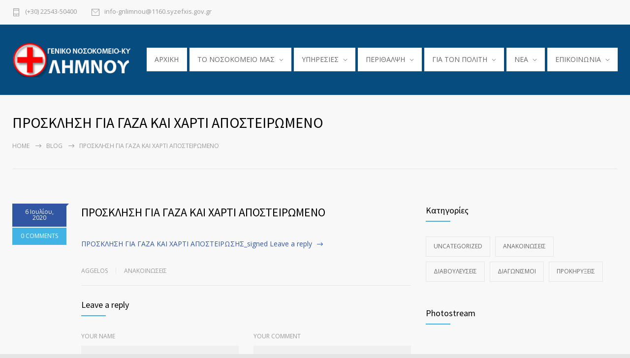

--- FILE ---
content_type: text/html; charset=UTF-8
request_url: https://limnoshospital.gr/%CF%80%CF%81%CE%BF%CF%83%CE%BA%CE%BB%CE%B7%CF%83%CE%B7-%CE%B3%CE%B9%CE%B1-%CE%B3%CE%B1%CE%B6%CE%B1-%CE%BA%CE%B1%CE%B9-%CF%87%CE%B1%CF%81%CF%84%CE%B9-%CE%B1%CF%80%CE%BF%CF%83%CF%84%CE%B5%CE%B9%CF%81/
body_size: 14131
content:
<!DOCTYPE html>
<html lang="el">
		<head>
		<!--meta-->
		<meta http-equiv="content-type" content="text/html; charset=UTF-8" />
		<meta name="generator" content="WordPress 6.9" />
		<meta name="viewport" content="width=device-width, initial-scale=1, maximum-scale=1" />
		<meta name="description" content="Η διαδικτυακή πύλη ενημέρωσης του Νοσοκομείου Λήμνου" />
		<meta name="format-detection" content="telephone=no" />
		<!--style-->
		<link rel="alternate" type="application/rss+xml" title="RSS 2.0" href="https://limnoshospital.gr/feed/">
		<link rel="pingback" href="https://limnoshospital.gr/xmlrpc.php" />
				<title>ΠΡΟΣΚΛΗΣΗ ΓΙΑ ΓΑΖΑ ΚΑΙ ΧΑΡΤΙ ΑΠΟΣΤΕΙΡΩΜΕΝΟ &#8211; Γενικό Νοσοκομείο Λήμνου</title>
<meta name='robots' content='max-image-preview:large' />
<link rel='dns-prefetch' href='//fonts.googleapis.com' />
<link rel="alternate" type="application/rss+xml" title="Ροή RSS &raquo; Γενικό Νοσοκομείο Λήμνου" href="https://limnoshospital.gr/feed/" />
<link rel="alternate" type="application/rss+xml" title="Ροή Σχολίων &raquo; Γενικό Νοσοκομείο Λήμνου" href="https://limnoshospital.gr/comments/feed/" />
<link rel="alternate" type="application/rss+xml" title="Ροή Σχολίων Γενικό Νοσοκομείο Λήμνου &raquo; ΠΡΟΣΚΛΗΣΗ ΓΙΑ ΓΑΖΑ ΚΑΙ ΧΑΡΤΙ ΑΠΟΣΤΕΙΡΩΜΕΝΟ" href="https://limnoshospital.gr/%cf%80%cf%81%ce%bf%cf%83%ce%ba%ce%bb%ce%b7%cf%83%ce%b7-%ce%b3%ce%b9%ce%b1-%ce%b3%ce%b1%ce%b6%ce%b1-%ce%ba%ce%b1%ce%b9-%cf%87%ce%b1%cf%81%cf%84%ce%b9-%ce%b1%cf%80%ce%bf%cf%83%cf%84%ce%b5%ce%b9%cf%81/feed/" />
<link rel="alternate" title="oEmbed (JSON)" type="application/json+oembed" href="https://limnoshospital.gr/wp-json/oembed/1.0/embed?url=https%3A%2F%2Flimnoshospital.gr%2F%25cf%2580%25cf%2581%25ce%25bf%25cf%2583%25ce%25ba%25ce%25bb%25ce%25b7%25cf%2583%25ce%25b7-%25ce%25b3%25ce%25b9%25ce%25b1-%25ce%25b3%25ce%25b1%25ce%25b6%25ce%25b1-%25ce%25ba%25ce%25b1%25ce%25b9-%25cf%2587%25ce%25b1%25cf%2581%25cf%2584%25ce%25b9-%25ce%25b1%25cf%2580%25ce%25bf%25cf%2583%25cf%2584%25ce%25b5%25ce%25b9%25cf%2581%2F" />
<link rel="alternate" title="oEmbed (XML)" type="text/xml+oembed" href="https://limnoshospital.gr/wp-json/oembed/1.0/embed?url=https%3A%2F%2Flimnoshospital.gr%2F%25cf%2580%25cf%2581%25ce%25bf%25cf%2583%25ce%25ba%25ce%25bb%25ce%25b7%25cf%2583%25ce%25b7-%25ce%25b3%25ce%25b9%25ce%25b1-%25ce%25b3%25ce%25b1%25ce%25b6%25ce%25b1-%25ce%25ba%25ce%25b1%25ce%25b9-%25cf%2587%25ce%25b1%25cf%2581%25cf%2584%25ce%25b9-%25ce%25b1%25cf%2580%25ce%25bf%25cf%2583%25cf%2584%25ce%25b5%25ce%25b9%25cf%2581%2F&#038;format=xml" />
<style id='wp-img-auto-sizes-contain-inline-css' type='text/css'>
img:is([sizes=auto i],[sizes^="auto," i]){contain-intrinsic-size:3000px 1500px}
/*# sourceURL=wp-img-auto-sizes-contain-inline-css */
</style>
<style id='wp-emoji-styles-inline-css' type='text/css'>

	img.wp-smiley, img.emoji {
		display: inline !important;
		border: none !important;
		box-shadow: none !important;
		height: 1em !important;
		width: 1em !important;
		margin: 0 0.07em !important;
		vertical-align: -0.1em !important;
		background: none !important;
		padding: 0 !important;
	}
/*# sourceURL=wp-emoji-styles-inline-css */
</style>
<style id='wp-block-library-inline-css' type='text/css'>
:root{--wp-block-synced-color:#7a00df;--wp-block-synced-color--rgb:122,0,223;--wp-bound-block-color:var(--wp-block-synced-color);--wp-editor-canvas-background:#ddd;--wp-admin-theme-color:#007cba;--wp-admin-theme-color--rgb:0,124,186;--wp-admin-theme-color-darker-10:#006ba1;--wp-admin-theme-color-darker-10--rgb:0,107,160.5;--wp-admin-theme-color-darker-20:#005a87;--wp-admin-theme-color-darker-20--rgb:0,90,135;--wp-admin-border-width-focus:2px}@media (min-resolution:192dpi){:root{--wp-admin-border-width-focus:1.5px}}.wp-element-button{cursor:pointer}:root .has-very-light-gray-background-color{background-color:#eee}:root .has-very-dark-gray-background-color{background-color:#313131}:root .has-very-light-gray-color{color:#eee}:root .has-very-dark-gray-color{color:#313131}:root .has-vivid-green-cyan-to-vivid-cyan-blue-gradient-background{background:linear-gradient(135deg,#00d084,#0693e3)}:root .has-purple-crush-gradient-background{background:linear-gradient(135deg,#34e2e4,#4721fb 50%,#ab1dfe)}:root .has-hazy-dawn-gradient-background{background:linear-gradient(135deg,#faaca8,#dad0ec)}:root .has-subdued-olive-gradient-background{background:linear-gradient(135deg,#fafae1,#67a671)}:root .has-atomic-cream-gradient-background{background:linear-gradient(135deg,#fdd79a,#004a59)}:root .has-nightshade-gradient-background{background:linear-gradient(135deg,#330968,#31cdcf)}:root .has-midnight-gradient-background{background:linear-gradient(135deg,#020381,#2874fc)}:root{--wp--preset--font-size--normal:16px;--wp--preset--font-size--huge:42px}.has-regular-font-size{font-size:1em}.has-larger-font-size{font-size:2.625em}.has-normal-font-size{font-size:var(--wp--preset--font-size--normal)}.has-huge-font-size{font-size:var(--wp--preset--font-size--huge)}.has-text-align-center{text-align:center}.has-text-align-left{text-align:left}.has-text-align-right{text-align:right}.has-fit-text{white-space:nowrap!important}#end-resizable-editor-section{display:none}.aligncenter{clear:both}.items-justified-left{justify-content:flex-start}.items-justified-center{justify-content:center}.items-justified-right{justify-content:flex-end}.items-justified-space-between{justify-content:space-between}.screen-reader-text{border:0;clip-path:inset(50%);height:1px;margin:-1px;overflow:hidden;padding:0;position:absolute;width:1px;word-wrap:normal!important}.screen-reader-text:focus{background-color:#ddd;clip-path:none;color:#444;display:block;font-size:1em;height:auto;left:5px;line-height:normal;padding:15px 23px 14px;text-decoration:none;top:5px;width:auto;z-index:100000}html :where(.has-border-color){border-style:solid}html :where([style*=border-top-color]){border-top-style:solid}html :where([style*=border-right-color]){border-right-style:solid}html :where([style*=border-bottom-color]){border-bottom-style:solid}html :where([style*=border-left-color]){border-left-style:solid}html :where([style*=border-width]){border-style:solid}html :where([style*=border-top-width]){border-top-style:solid}html :where([style*=border-right-width]){border-right-style:solid}html :where([style*=border-bottom-width]){border-bottom-style:solid}html :where([style*=border-left-width]){border-left-style:solid}html :where(img[class*=wp-image-]){height:auto;max-width:100%}:where(figure){margin:0 0 1em}html :where(.is-position-sticky){--wp-admin--admin-bar--position-offset:var(--wp-admin--admin-bar--height,0px)}@media screen and (max-width:600px){html :where(.is-position-sticky){--wp-admin--admin-bar--position-offset:0px}}

/*# sourceURL=wp-block-library-inline-css */
</style><style id='global-styles-inline-css' type='text/css'>
:root{--wp--preset--aspect-ratio--square: 1;--wp--preset--aspect-ratio--4-3: 4/3;--wp--preset--aspect-ratio--3-4: 3/4;--wp--preset--aspect-ratio--3-2: 3/2;--wp--preset--aspect-ratio--2-3: 2/3;--wp--preset--aspect-ratio--16-9: 16/9;--wp--preset--aspect-ratio--9-16: 9/16;--wp--preset--color--black: #000000;--wp--preset--color--cyan-bluish-gray: #abb8c3;--wp--preset--color--white: #ffffff;--wp--preset--color--pale-pink: #f78da7;--wp--preset--color--vivid-red: #cf2e2e;--wp--preset--color--luminous-vivid-orange: #ff6900;--wp--preset--color--luminous-vivid-amber: #fcb900;--wp--preset--color--light-green-cyan: #7bdcb5;--wp--preset--color--vivid-green-cyan: #00d084;--wp--preset--color--pale-cyan-blue: #8ed1fc;--wp--preset--color--vivid-cyan-blue: #0693e3;--wp--preset--color--vivid-purple: #9b51e0;--wp--preset--color--medicenter-light-blue: #42B3E5;--wp--preset--color--medicenter-dark-blue: #3156A3;--wp--preset--color--medicenter-blue: #0384CE;--wp--preset--color--medicenter-green: #7CBA3D;--wp--preset--color--medicenter-orange: #FFA800;--wp--preset--color--medicenter-red: #F37548;--wp--preset--color--medicenter-turquoise: #00B6CC;--wp--preset--color--medicenter-violet: #9187C4;--wp--preset--gradient--vivid-cyan-blue-to-vivid-purple: linear-gradient(135deg,rgb(6,147,227) 0%,rgb(155,81,224) 100%);--wp--preset--gradient--light-green-cyan-to-vivid-green-cyan: linear-gradient(135deg,rgb(122,220,180) 0%,rgb(0,208,130) 100%);--wp--preset--gradient--luminous-vivid-amber-to-luminous-vivid-orange: linear-gradient(135deg,rgb(252,185,0) 0%,rgb(255,105,0) 100%);--wp--preset--gradient--luminous-vivid-orange-to-vivid-red: linear-gradient(135deg,rgb(255,105,0) 0%,rgb(207,46,46) 100%);--wp--preset--gradient--very-light-gray-to-cyan-bluish-gray: linear-gradient(135deg,rgb(238,238,238) 0%,rgb(169,184,195) 100%);--wp--preset--gradient--cool-to-warm-spectrum: linear-gradient(135deg,rgb(74,234,220) 0%,rgb(151,120,209) 20%,rgb(207,42,186) 40%,rgb(238,44,130) 60%,rgb(251,105,98) 80%,rgb(254,248,76) 100%);--wp--preset--gradient--blush-light-purple: linear-gradient(135deg,rgb(255,206,236) 0%,rgb(152,150,240) 100%);--wp--preset--gradient--blush-bordeaux: linear-gradient(135deg,rgb(254,205,165) 0%,rgb(254,45,45) 50%,rgb(107,0,62) 100%);--wp--preset--gradient--luminous-dusk: linear-gradient(135deg,rgb(255,203,112) 0%,rgb(199,81,192) 50%,rgb(65,88,208) 100%);--wp--preset--gradient--pale-ocean: linear-gradient(135deg,rgb(255,245,203) 0%,rgb(182,227,212) 50%,rgb(51,167,181) 100%);--wp--preset--gradient--electric-grass: linear-gradient(135deg,rgb(202,248,128) 0%,rgb(113,206,126) 100%);--wp--preset--gradient--midnight: linear-gradient(135deg,rgb(2,3,129) 0%,rgb(40,116,252) 100%);--wp--preset--font-size--small: 13px;--wp--preset--font-size--medium: 20px;--wp--preset--font-size--large: 36px;--wp--preset--font-size--x-large: 42px;--wp--preset--spacing--20: 0.44rem;--wp--preset--spacing--30: 0.67rem;--wp--preset--spacing--40: 1rem;--wp--preset--spacing--50: 1.5rem;--wp--preset--spacing--60: 2.25rem;--wp--preset--spacing--70: 3.38rem;--wp--preset--spacing--80: 5.06rem;--wp--preset--shadow--natural: 6px 6px 9px rgba(0, 0, 0, 0.2);--wp--preset--shadow--deep: 12px 12px 50px rgba(0, 0, 0, 0.4);--wp--preset--shadow--sharp: 6px 6px 0px rgba(0, 0, 0, 0.2);--wp--preset--shadow--outlined: 6px 6px 0px -3px rgb(255, 255, 255), 6px 6px rgb(0, 0, 0);--wp--preset--shadow--crisp: 6px 6px 0px rgb(0, 0, 0);}:where(.is-layout-flex){gap: 0.5em;}:where(.is-layout-grid){gap: 0.5em;}body .is-layout-flex{display: flex;}.is-layout-flex{flex-wrap: wrap;align-items: center;}.is-layout-flex > :is(*, div){margin: 0;}body .is-layout-grid{display: grid;}.is-layout-grid > :is(*, div){margin: 0;}:where(.wp-block-columns.is-layout-flex){gap: 2em;}:where(.wp-block-columns.is-layout-grid){gap: 2em;}:where(.wp-block-post-template.is-layout-flex){gap: 1.25em;}:where(.wp-block-post-template.is-layout-grid){gap: 1.25em;}.has-black-color{color: var(--wp--preset--color--black) !important;}.has-cyan-bluish-gray-color{color: var(--wp--preset--color--cyan-bluish-gray) !important;}.has-white-color{color: var(--wp--preset--color--white) !important;}.has-pale-pink-color{color: var(--wp--preset--color--pale-pink) !important;}.has-vivid-red-color{color: var(--wp--preset--color--vivid-red) !important;}.has-luminous-vivid-orange-color{color: var(--wp--preset--color--luminous-vivid-orange) !important;}.has-luminous-vivid-amber-color{color: var(--wp--preset--color--luminous-vivid-amber) !important;}.has-light-green-cyan-color{color: var(--wp--preset--color--light-green-cyan) !important;}.has-vivid-green-cyan-color{color: var(--wp--preset--color--vivid-green-cyan) !important;}.has-pale-cyan-blue-color{color: var(--wp--preset--color--pale-cyan-blue) !important;}.has-vivid-cyan-blue-color{color: var(--wp--preset--color--vivid-cyan-blue) !important;}.has-vivid-purple-color{color: var(--wp--preset--color--vivid-purple) !important;}.has-black-background-color{background-color: var(--wp--preset--color--black) !important;}.has-cyan-bluish-gray-background-color{background-color: var(--wp--preset--color--cyan-bluish-gray) !important;}.has-white-background-color{background-color: var(--wp--preset--color--white) !important;}.has-pale-pink-background-color{background-color: var(--wp--preset--color--pale-pink) !important;}.has-vivid-red-background-color{background-color: var(--wp--preset--color--vivid-red) !important;}.has-luminous-vivid-orange-background-color{background-color: var(--wp--preset--color--luminous-vivid-orange) !important;}.has-luminous-vivid-amber-background-color{background-color: var(--wp--preset--color--luminous-vivid-amber) !important;}.has-light-green-cyan-background-color{background-color: var(--wp--preset--color--light-green-cyan) !important;}.has-vivid-green-cyan-background-color{background-color: var(--wp--preset--color--vivid-green-cyan) !important;}.has-pale-cyan-blue-background-color{background-color: var(--wp--preset--color--pale-cyan-blue) !important;}.has-vivid-cyan-blue-background-color{background-color: var(--wp--preset--color--vivid-cyan-blue) !important;}.has-vivid-purple-background-color{background-color: var(--wp--preset--color--vivid-purple) !important;}.has-black-border-color{border-color: var(--wp--preset--color--black) !important;}.has-cyan-bluish-gray-border-color{border-color: var(--wp--preset--color--cyan-bluish-gray) !important;}.has-white-border-color{border-color: var(--wp--preset--color--white) !important;}.has-pale-pink-border-color{border-color: var(--wp--preset--color--pale-pink) !important;}.has-vivid-red-border-color{border-color: var(--wp--preset--color--vivid-red) !important;}.has-luminous-vivid-orange-border-color{border-color: var(--wp--preset--color--luminous-vivid-orange) !important;}.has-luminous-vivid-amber-border-color{border-color: var(--wp--preset--color--luminous-vivid-amber) !important;}.has-light-green-cyan-border-color{border-color: var(--wp--preset--color--light-green-cyan) !important;}.has-vivid-green-cyan-border-color{border-color: var(--wp--preset--color--vivid-green-cyan) !important;}.has-pale-cyan-blue-border-color{border-color: var(--wp--preset--color--pale-cyan-blue) !important;}.has-vivid-cyan-blue-border-color{border-color: var(--wp--preset--color--vivid-cyan-blue) !important;}.has-vivid-purple-border-color{border-color: var(--wp--preset--color--vivid-purple) !important;}.has-vivid-cyan-blue-to-vivid-purple-gradient-background{background: var(--wp--preset--gradient--vivid-cyan-blue-to-vivid-purple) !important;}.has-light-green-cyan-to-vivid-green-cyan-gradient-background{background: var(--wp--preset--gradient--light-green-cyan-to-vivid-green-cyan) !important;}.has-luminous-vivid-amber-to-luminous-vivid-orange-gradient-background{background: var(--wp--preset--gradient--luminous-vivid-amber-to-luminous-vivid-orange) !important;}.has-luminous-vivid-orange-to-vivid-red-gradient-background{background: var(--wp--preset--gradient--luminous-vivid-orange-to-vivid-red) !important;}.has-very-light-gray-to-cyan-bluish-gray-gradient-background{background: var(--wp--preset--gradient--very-light-gray-to-cyan-bluish-gray) !important;}.has-cool-to-warm-spectrum-gradient-background{background: var(--wp--preset--gradient--cool-to-warm-spectrum) !important;}.has-blush-light-purple-gradient-background{background: var(--wp--preset--gradient--blush-light-purple) !important;}.has-blush-bordeaux-gradient-background{background: var(--wp--preset--gradient--blush-bordeaux) !important;}.has-luminous-dusk-gradient-background{background: var(--wp--preset--gradient--luminous-dusk) !important;}.has-pale-ocean-gradient-background{background: var(--wp--preset--gradient--pale-ocean) !important;}.has-electric-grass-gradient-background{background: var(--wp--preset--gradient--electric-grass) !important;}.has-midnight-gradient-background{background: var(--wp--preset--gradient--midnight) !important;}.has-small-font-size{font-size: var(--wp--preset--font-size--small) !important;}.has-medium-font-size{font-size: var(--wp--preset--font-size--medium) !important;}.has-large-font-size{font-size: var(--wp--preset--font-size--large) !important;}.has-x-large-font-size{font-size: var(--wp--preset--font-size--x-large) !important;}
/*# sourceURL=global-styles-inline-css */
</style>

<style id='classic-theme-styles-inline-css' type='text/css'>
/*! This file is auto-generated */
.wp-block-button__link{color:#fff;background-color:#32373c;border-radius:9999px;box-shadow:none;text-decoration:none;padding:calc(.667em + 2px) calc(1.333em + 2px);font-size:1.125em}.wp-block-file__button{background:#32373c;color:#fff;text-decoration:none}
/*# sourceURL=/wp-includes/css/classic-themes.min.css */
</style>
<link rel='stylesheet' id='ditty-news-ticker-font-css' href='https://limnoshospital.gr/wp-content/plugins/ditty-news-ticker/inc/static/libs/fontastic/styles.css?ver=2.3.7' type='text/css' media='all' />
<link rel='stylesheet' id='ditty-news-ticker-css' href='https://limnoshospital.gr/wp-content/plugins/ditty-news-ticker/inc/static/css/style.css?ver=1615534102' type='text/css' media='all' />
<link rel='stylesheet' id='rs-plugin-settings-css' href='https://limnoshospital.gr/wp-content/plugins/revslider/public/assets/css/rs6.css?ver=6.3.3' type='text/css' media='all' />
<style id='rs-plugin-settings-inline-css' type='text/css'>
#rs-demo-id {}
/*# sourceURL=rs-plugin-settings-inline-css */
</style>
<link rel='stylesheet' id='reset-css' href='https://limnoshospital.gr/wp-content/themes/medicenter/style/reset.css?ver=6.9' type='text/css' media='all' />
<link rel='stylesheet' id='superfish-css' href='https://limnoshospital.gr/wp-content/themes/medicenter/style/superfish.css?ver=6.9' type='text/css' media='all' />
<link rel='stylesheet' id='prettyPhoto-css' href='https://limnoshospital.gr/wp-content/themes/medicenter/style/prettyPhoto.css?ver=6.9' type='text/css' media='all' />
<link rel='stylesheet' id='jquery-qtip-css' href='https://limnoshospital.gr/wp-content/themes/medicenter/style/jquery.qtip.css?ver=6.9' type='text/css' media='all' />
<link rel='stylesheet' id='parent-style-css' href='https://limnoshospital.gr/wp-content/themes/medicenter/style.css?ver=6.9' type='text/css' media='all' />
<link rel='stylesheet' id='google-font-source-sans-pro-css' href='//fonts.googleapis.com/css?family=Source+Sans+Pro%3A400%2C200%2C300%2C600%2C700&#038;subset=latin%2Clatin-ext&#038;ver=6.9' type='text/css' media='all' />
<link rel='stylesheet' id='google-font-open-sans-css' href='//fonts.googleapis.com/css?family=Open+Sans%3A400%2C300&#038;subset=latin%2Clatin-ext&#038;ver=6.9' type='text/css' media='all' />
<link rel='stylesheet' id='google-font-pt-serif-css' href='//fonts.googleapis.com/css?family=PT+Serif%3A400italic&#038;subset=latin%2Clatin-ext&#038;ver=6.9' type='text/css' media='all' />
<link rel='stylesheet' id='odometer-css' href='https://limnoshospital.gr/wp-content/themes/medicenter/style/odometer-theme-default.css?ver=6.9' type='text/css' media='all' />
<link rel='stylesheet' id='animations-css' href='https://limnoshospital.gr/wp-content/themes/medicenter/style/animations.css?ver=6.9' type='text/css' media='all' />
<link rel='stylesheet' id='main-style-css' href='https://limnoshospital.gr/wp-content/themes/medicenter-child/style.css?ver=6.9' type='text/css' media='all' />
<link rel='stylesheet' id='responsive-css' href='https://limnoshospital.gr/wp-content/themes/medicenter/style/responsive.css?ver=6.9' type='text/css' media='all' />
<link rel='stylesheet' id='mc-features-css' href='https://limnoshospital.gr/wp-content/themes/medicenter/fonts/features/style.css?ver=6.9' type='text/css' media='all' />
<link rel='stylesheet' id='mc-template-css' href='https://limnoshospital.gr/wp-content/themes/medicenter/fonts/template/style.css?ver=6.9' type='text/css' media='all' />
<link rel='stylesheet' id='mc-social-css' href='https://limnoshospital.gr/wp-content/themes/medicenter/fonts/social/style.css?ver=6.9' type='text/css' media='all' />
<link rel='stylesheet' id='custom-css' href='https://limnoshospital.gr/wp-content/themes/medicenter/custom.css?ver=6.9' type='text/css' media='all' />
<script type="text/javascript" src="https://limnoshospital.gr/wp-includes/js/jquery/jquery.min.js?ver=3.7.1" id="jquery-core-js"></script>
<script type="text/javascript" src="https://limnoshospital.gr/wp-includes/js/jquery/jquery-migrate.min.js?ver=3.4.1" id="jquery-migrate-js"></script>
<script type="text/javascript" src="https://limnoshospital.gr/wp-content/plugins/revslider/public/assets/js/rbtools.min.js?ver=6.3.3" id="tp-tools-js"></script>
<script type="text/javascript" src="https://limnoshospital.gr/wp-content/plugins/revslider/public/assets/js/rs6.min.js?ver=6.3.3" id="revmin-js"></script>
<link rel="https://api.w.org/" href="https://limnoshospital.gr/wp-json/" /><link rel="alternate" title="JSON" type="application/json" href="https://limnoshospital.gr/wp-json/wp/v2/posts/6696" /><link rel="EditURI" type="application/rsd+xml" title="RSD" href="https://limnoshospital.gr/xmlrpc.php?rsd" />
<meta name="generator" content="WordPress 6.9" />
<link rel="canonical" href="https://limnoshospital.gr/%cf%80%cf%81%ce%bf%cf%83%ce%ba%ce%bb%ce%b7%cf%83%ce%b7-%ce%b3%ce%b9%ce%b1-%ce%b3%ce%b1%ce%b6%ce%b1-%ce%ba%ce%b1%ce%b9-%cf%87%ce%b1%cf%81%cf%84%ce%b9-%ce%b1%cf%80%ce%bf%cf%83%cf%84%ce%b5%ce%b9%cf%81/" />
<link rel='shortlink' href='https://limnoshospital.gr/?p=6696' />
<meta name="generator" content="Powered by WPBakery Page Builder - drag and drop page builder for WordPress."/>
<meta name="generator" content="Powered by Slider Revolution 6.3.3 - responsive, Mobile-Friendly Slider Plugin for WordPress with comfortable drag and drop interface." />
<link rel="icon" href="https://limnoshospital.gr/wp-content/uploads/2021/02/cropped-unnamed-32x32.png" sizes="32x32" />
<link rel="icon" href="https://limnoshospital.gr/wp-content/uploads/2021/02/cropped-unnamed-192x192.png" sizes="192x192" />
<link rel="apple-touch-icon" href="https://limnoshospital.gr/wp-content/uploads/2021/02/cropped-unnamed-180x180.png" />
<meta name="msapplication-TileImage" content="https://limnoshospital.gr/wp-content/uploads/2021/02/cropped-unnamed-270x270.png" />
<script type="text/javascript">function setREVStartSize(e){
			//window.requestAnimationFrame(function() {				 
				window.RSIW = window.RSIW===undefined ? window.innerWidth : window.RSIW;	
				window.RSIH = window.RSIH===undefined ? window.innerHeight : window.RSIH;	
				try {								
					var pw = document.getElementById(e.c).parentNode.offsetWidth,
						newh;
					pw = pw===0 || isNaN(pw) ? window.RSIW : pw;
					e.tabw = e.tabw===undefined ? 0 : parseInt(e.tabw);
					e.thumbw = e.thumbw===undefined ? 0 : parseInt(e.thumbw);
					e.tabh = e.tabh===undefined ? 0 : parseInt(e.tabh);
					e.thumbh = e.thumbh===undefined ? 0 : parseInt(e.thumbh);
					e.tabhide = e.tabhide===undefined ? 0 : parseInt(e.tabhide);
					e.thumbhide = e.thumbhide===undefined ? 0 : parseInt(e.thumbhide);
					e.mh = e.mh===undefined || e.mh=="" || e.mh==="auto" ? 0 : parseInt(e.mh,0);		
					if(e.layout==="fullscreen" || e.l==="fullscreen") 						
						newh = Math.max(e.mh,window.RSIH);					
					else{					
						e.gw = Array.isArray(e.gw) ? e.gw : [e.gw];
						for (var i in e.rl) if (e.gw[i]===undefined || e.gw[i]===0) e.gw[i] = e.gw[i-1];					
						e.gh = e.el===undefined || e.el==="" || (Array.isArray(e.el) && e.el.length==0)? e.gh : e.el;
						e.gh = Array.isArray(e.gh) ? e.gh : [e.gh];
						for (var i in e.rl) if (e.gh[i]===undefined || e.gh[i]===0) e.gh[i] = e.gh[i-1];
											
						var nl = new Array(e.rl.length),
							ix = 0,						
							sl;					
						e.tabw = e.tabhide>=pw ? 0 : e.tabw;
						e.thumbw = e.thumbhide>=pw ? 0 : e.thumbw;
						e.tabh = e.tabhide>=pw ? 0 : e.tabh;
						e.thumbh = e.thumbhide>=pw ? 0 : e.thumbh;					
						for (var i in e.rl) nl[i] = e.rl[i]<window.RSIW ? 0 : e.rl[i];
						sl = nl[0];									
						for (var i in nl) if (sl>nl[i] && nl[i]>0) { sl = nl[i]; ix=i;}															
						var m = pw>(e.gw[ix]+e.tabw+e.thumbw) ? 1 : (pw-(e.tabw+e.thumbw)) / (e.gw[ix]);					
						newh =  (e.gh[ix] * m) + (e.tabh + e.thumbh);
					}				
					if(window.rs_init_css===undefined) window.rs_init_css = document.head.appendChild(document.createElement("style"));					
					document.getElementById(e.c).height = newh+"px";
					window.rs_init_css.innerHTML += "#"+e.c+"_wrapper { height: "+newh+"px }";				
				} catch(e){
					console.log("Failure at Presize of Slider:" + e)
				}					   
			//});
		  };</script>
		<style type="text/css" id="wp-custom-css">
			.anblue1{
background: #42B3E5;
color: #FFF;
}


.anblue2{
background: #0384CE;
color: #FFF;
}

.anblue3{
background: #3156A3;
color: #FFF;
}

.anblue1 h2 {
    color: #3156A3;
}
.announcement.style-2 h2 {
    color: #fff;
}

.announcement.style-2 h3 {
    color: #fff;
	  font-size:30px;
}
.announcement.style-2 h3 a{
    color: #fff;
	  font-size:30px;
}
.announcement.style-2 h1 {
    color: #fff;
}
.announcement.style-2 h4 {
    color: #fff;
}
.announcement.style-2 {
	min-height:188px;
}
.announcement.style-2 p:empty:before {
    content: none;
}
.announcement.style-2, .vc_col-sm-4 .announcement.style-2, .vc_col-sm-3 .announcement.style-2 {
    padding: 0px 40px 10px;
}
.announcement.style-2 .vertical-align-cell:last-child{
margin-top: 0px;
}
.vc_col-sm-4 .announcement.style-2 .vertical-align-cell:last-child {
    margin-top: 0px;
}
.wrapper {
    margin-top: 12px;
    display: flex;
    box-sizing: border-box;
    padding: 32px 16px;
}

.wrapper > div {
    box-sizing: border-box;
    width: calc(50% - 32px);
    float: left;
    margin: 0 16px;
}
.sppb-text-left {
    text-align: left;
}

.sppb-text-center {
    text-align: center;
}

.sppb-media:first-child {
    margin-top: 0;
}


::after, ::before {
    -webkit-box-sizing: border-box;
    -moz-box-sizing: border-box;
    box-sizing: border-box;
}
στοιχείο {
}
#sppb-addon-1568564963593 .sppb-media .pull-left, #sppb-addon-1568564963593 .sppb-media .pull-right {
    width: 50%;
}

.pull-left {
    float: left !important;
}

#sppb-addon-1568564963593 .sppb-img-container {
    display: block;
}
.sppb-text-center .sppb-img-responsive, .sppb-text-left .sppb-img-responsive, .sppb-text-right .sppb-img-responsive {
    display: inline-block;
}

img-responsive {
    
    max-width: 100%;
    height: auto;
}
.sppb-media, .sppb-media-body {
    overflow: hidden;
    zoom: 1;
}
#sppb-addon-1568564963593 .sppb-addon-title {
    color: #4A4A4A;
    font-size: 16px;
    line-height: 16px;
    line-height: 22px;
}
.sppb-media-heading {
    margin: 0 0 5px;
}
#firstcallphonestt h4{
	font-size:22px;
}
.slider-navigation {
	visibility: hidden;
}

.mobile-menu-container nav.mobile-menu>ul li a {
    color: #fff;
   
}

.mobile-menu-switch .line {
    background: #fff;
}		</style>
		<noscript><style> .wpb_animate_when_almost_visible { opacity: 1; }</style></noscript>		<!--custom style-->
<style type="text/css">
		.header-container
	{
		background-color: #064c7e;
	}
	</style>	<link rel='stylesheet' id='js_composer_front-css' href='https://limnoshospital.gr/wp-content/plugins/js_composer/assets/css/js_composer.min.css?ver=6.5.0' type='text/css' media='all' />
</head>
	<body class="wp-singular post-template-default single single-post postid-6696 single-format-standard wp-theme-medicenter wp-child-theme-medicenter-child wpb-js-composer js-comp-ver-6.5.0 vc_responsive">
		<div class="site-container fullwidth">
							<div class="header-top-sidebar-container">
					<div class="header-top-sidebar clearfix">
									<div class="textwidget"><div style='padding: 17px 0;' class='clearfix'>
<ul class='thin-list'>
<li>
<a href="tel:+302254350400" class="header-icon template-phone">(+30) 22543-50400</a>
</li>
<li>
<a href="mailto:info-gnlimnou@1160.syzefxis.gov.gr" class="header-icon template-mail">info-gnlimnou@1160.syzefxis.gov.gr</a>
</li>
</ul>


</div></div>
							</div>
				</div>
							<!-- Header -->
						<div class="header-container ">
				<div class="header clearfix layout-1">
										<div class="header-left">
						<a href="https://limnoshospital.gr" title="Γενικό Νοσοκομείο Λήμνου">
														<img src="https://limnoshospital.gr/wp-content/uploads/2021/03/limnos_hospital_logo_v5.png" alt="logo" />
																				</a>
						<a href="#" class="mobile-menu-switch vertical-align-cell">
							<span class="line"></span>
							<span class="line"></span>
							<span class="line"></span>
							<span class="line"></span>
						</a>
											</div>
					<div class="menu-main-menu-container"><ul id="menu-main-menu" class="sf-menu header-right"><li id="menu-item-4007" class="menu-item menu-item-type-post_type menu-item-object-page menu-item-home menu-item-4007"><a href="https://limnoshospital.gr/">ΑΡΧΙΚΗ</a></li>
<li id="menu-item-4077" class="menu-item menu-item-type-custom menu-item-object-custom menu-item-has-children menu-item-4077"><a href="#">TO ΝΟΣΟΚΟΜΕΙΟ ΜΑΣ</a>
<ul class="sub-menu">
	<li id="menu-item-13224" class="menu-item menu-item-type-post_type menu-item-object-page menu-item-13224"><a href="https://limnoshospital.gr/organismos-g-n-k-y-limnou/">Οργανισμός Γ.Ν.-Κ.Υ. Λήμνου</a></li>
	<li id="menu-item-4078" class="menu-item menu-item-type-post_type menu-item-object-page menu-item-4078"><a href="https://limnoshospital.gr/orama-kai-apostoli/">Αποστολή</a></li>
	<li id="menu-item-4083" class="menu-item menu-item-type-post_type menu-item-object-page menu-item-4083"><a href="https://limnoshospital.gr/istoria/">Ιστορία</a></li>
	<li id="menu-item-4213" class="menu-item menu-item-type-post_type menu-item-object-page menu-item-4213"><a href="https://limnoshospital.gr/egkatastaseis/">Εγκαταστάσεις</a></li>
	<li id="menu-item-4084" class="menu-item menu-item-type-post_type menu-item-object-page menu-item-4084"><a href="https://limnoshospital.gr/dioikisi/">Διοίκηση</a></li>
	<li id="menu-item-4210" class="menu-item menu-item-type-post_type menu-item-object-page menu-item-4210"><a href="https://limnoshospital.gr/ekpaidefsi/">Εκπαίδευση</a></li>
	<li id="menu-item-10129" class="menu-item menu-item-type-post_type menu-item-object-page menu-item-10129"><a href="https://limnoshospital.gr/kodikasithikiskaiepang/">Κώδικας Ηθικής και Επαγγελματικής Συμπ.</a></li>
	<li id="menu-item-4209" class="menu-item menu-item-type-post_type menu-item-object-page menu-item-4209"><a href="https://limnoshospital.gr/isologismoi/">Ισολογισμοί</a></li>
	<li id="menu-item-9340" class="menu-item menu-item-type-post_type menu-item-object-page menu-item-9340"><a href="https://limnoshospital.gr/apologismoi/">Απολογισμοί</a></li>
</ul>
</li>
<li id="menu-item-4222" class="menu-item menu-item-type-custom menu-item-object-custom menu-item-has-children menu-item-4222"><a href="#">ΥΠΗΡΕΣΙΕΣ</a>
<ul class="sub-menu">
	<li id="menu-item-4239" class="menu-item menu-item-type-post_type menu-item-object-page menu-item-4239"><a href="https://limnoshospital.gr/iatriki-ypiresia/">Ιατρική Υπηρεσία</a></li>
	<li id="menu-item-4254" class="menu-item menu-item-type-post_type menu-item-object-page menu-item-4254"><a href="https://limnoshospital.gr/nosileftiki-ypiresia/">Νοσηλευτική Υπηρεσία</a></li>
	<li id="menu-item-4313" class="menu-item menu-item-type-post_type menu-item-object-page menu-item-4313"><a href="https://limnoshospital.gr/dioikitiki-ypiresia/">Διοικητική Υπηρεσία</a></li>
	<li id="menu-item-4484" class="menu-item menu-item-type-post_type menu-item-object-page menu-item-4484"><a href="https://limnoshospital.gr/aftoteles-tmima-organosis-pliroforikis/">Αυτοτελές Τμήμα Οργάνωσης &#038; Πληροφορικής</a></li>
	<li id="menu-item-4475" class="menu-item menu-item-type-post_type menu-item-object-page menu-item-4475"><a href="https://limnoshospital.gr/eidiko-grafeio-ypostirixis-tou-politi/">Ειδικό Γραφείο Υποστήριξης του Πολίτη</a></li>
</ul>
</li>
<li id="menu-item-4457" class="menu-item menu-item-type-custom menu-item-object-custom menu-item-has-children menu-item-4457"><a href="#">ΠΕΡΙΘΑΛΨΗ</a>
<ul class="sub-menu">
	<li id="menu-item-4307" class="menu-item menu-item-type-post_type menu-item-object-page menu-item-4307"><a href="https://limnoshospital.gr/epeigonta/">Τμήμα Επειγόντων</a></li>
	<li id="menu-item-4223" class="menu-item menu-item-type-post_type menu-item-object-page menu-item-4223"><a href="https://limnoshospital.gr/exoterika-iatreia/">Εξωτερικά Ιατρεία</a></li>
	<li id="menu-item-4327" class="menu-item menu-item-type-post_type menu-item-object-page menu-item-4327"><a href="https://limnoshospital.gr/klinikes/">Κλινικές</a></li>
	<li id="menu-item-4492" class="menu-item menu-item-type-post_type menu-item-object-page menu-item-4492"><a href="https://limnoshospital.gr/monada-technitou-nefrou/">Μονάδα Τεχνητού Νεφρού</a></li>
	<li id="menu-item-4326" class="menu-item menu-item-type-post_type menu-item-object-page menu-item-4326"><a href="https://limnoshospital.gr/ergastiria/">Τμήματα (Εργαστήρια)</a></li>
</ul>
</li>
<li id="menu-item-4272" class="menu-item menu-item-type-custom menu-item-object-custom menu-item-has-children menu-item-4272"><a href="#">ΓΙΑ ΤΟΝ ΠΟΛΙΤΗ</a>
<ul class="sub-menu">
	<li id="menu-item-8415" class="menu-item menu-item-type-post_type menu-item-object-page menu-item-8415"><a href="https://limnoshospital.gr/ayli-syntagografisi/">Άυλη Συνταγογράφηση</a></li>
	<li id="menu-item-4298" class="menu-item menu-item-type-post_type menu-item-object-page menu-item-4298"><a href="https://limnoshospital.gr/eisagogi-exitirio/">Εισαγωγή – Εξιτήριο</a></li>
	<li id="menu-item-4273" class="menu-item menu-item-type-post_type menu-item-object-page menu-item-4273"><a href="https://limnoshospital.gr/exetaseis/">Εξετάσεις</a></li>
	<li id="menu-item-8369" class="menu-item menu-item-type-post_type menu-item-object-page menu-item-8369"><a href="https://limnoshospital.gr/cheirourgeia/">Χειρουργεία</a></li>
	<li id="menu-item-8772" class="menu-item menu-item-type-post_type menu-item-object-page menu-item-8772"><a href="https://limnoshospital.gr/lista-cheirourgeion/">Λίστα Χειρουργείων</a></li>
	<li id="menu-item-9191" class="menu-item menu-item-type-post_type menu-item-object-page menu-item-9191"><a href="https://limnoshospital.gr/politiki-prostasias-prosopikon-dedomenon/">Πολιτική Προστασίας Προσωπικών Δεδομένων</a></li>
	<li id="menu-item-9172" class="menu-item menu-item-type-post_type menu-item-object-page menu-item-9172"><a href="https://limnoshospital.gr/programma-episkepseon-agrotikon/">Πρόγραμμα Επισκέψεων Αγροτικών Ιατρών</a></li>
	<li id="menu-item-9939" class="menu-item menu-item-type-post_type menu-item-object-page menu-item-9939"><a href="https://limnoshospital.gr/rantevou-2/">Ραντεβού</a></li>
	<li id="menu-item-4291" class="menu-item menu-item-type-post_type menu-item-object-page menu-item-4291"><a href="https://limnoshospital.gr/psifiaki-dilosi-gennisis/">Ψηφιακή Δήλωση Γέννησης</a></li>
	<li id="menu-item-4507" class="menu-item menu-item-type-post_type menu-item-object-page menu-item-4507"><a href="https://limnoshospital.gr/giatroi-g-n-k-y-limnou/">Γιατροί Γ.Ν.-Κ.Υ. Λήμνου</a></li>
</ul>
</li>
<li id="menu-item-7750" class="menu-item menu-item-type-custom menu-item-object-custom menu-item-has-children menu-item-7750"><a href="#">ΝΕΑ</a>
<ul class="sub-menu">
	<li id="menu-item-4135" class="menu-item menu-item-type-post_type menu-item-object-page menu-item-4135"><a href="https://limnoshospital.gr/anakoinoseis/">Ανακοινώσεις</a></li>
	<li id="menu-item-4136" class="menu-item menu-item-type-post_type menu-item-object-page menu-item-4136"><a href="https://limnoshospital.gr/diavoulefseis/">Διαβουλεύσεις</a></li>
	<li id="menu-item-4511" class="menu-item menu-item-type-post_type menu-item-object-page menu-item-4511"><a href="https://limnoshospital.gr/diagonismoi/">Διαγωνισμοί</a></li>
	<li id="menu-item-4087" class="menu-item menu-item-type-post_type menu-item-object-page menu-item-4087"><a href="https://limnoshospital.gr/prokirixeis/">Προκηρύξεις Θέσεων</a></li>
	<li id="menu-item-13211" class="menu-item menu-item-type-post_type menu-item-object-page menu-item-13211"><a href="https://limnoshospital.gr/deltia-typou/">Δελτία Τύπου</a></li>
</ul>
</li>
<li id="menu-item-4008" class="menu-item menu-item-type-custom menu-item-object-custom menu-item-has-children menu-item-4008"><a href="#">ΕΠΙΚΟΙΝΩΝΙΑ</a>
<ul class="sub-menu">
	<li id="menu-item-4030" class="menu-item menu-item-type-post_type menu-item-object-page menu-item-4030"><a href="https://limnoshospital.gr/epikoinoniste-mazi-mas/">Επικοινωνήστε μαζί μας</a></li>
	<li id="menu-item-4031" class="menu-item menu-item-type-post_type menu-item-object-page menu-item-4031"><a href="https://limnoshospital.gr/tilefonikos-katalogos/">Τηλεφωνικός Κατάλογος</a></li>
	<li id="menu-item-12089" class="menu-item menu-item-type-post_type menu-item-object-page menu-item-12089"><a href="https://limnoshospital.gr/ypefthynos-paralavis-kai-parakolouthisis-anaforon/">Υπεύθυνος Παραλαβής και Παρακολούθησης Αναφορών</a></li>
	<li id="menu-item-4274" class="menu-item menu-item-type-post_type menu-item-object-page menu-item-4274"><a href="https://limnoshospital.gr/agrotika-iatreia/">Αγροτικά Ιατρεία</a></li>
</ul>
</li>
</ul></div>							<div class="mobile-menu-container clearfix">
								<div class="mobile-menu-divider"></div>
								<nav class="mobile-menu collapsible-mobile-submenus"><ul id="menu-main-menu-1" class="menu"><li class="menu-item menu-item-type-post_type menu-item-object-page menu-item-home menu-item-4007"><a href="https://limnoshospital.gr/">ΑΡΧΙΚΗ</a></li>
<li class="menu-item menu-item-type-custom menu-item-object-custom menu-item-has-children menu-item-4077"><a href="#">TO ΝΟΣΟΚΟΜΕΙΟ ΜΑΣ</a><a href="#" class="template-arrow-menu"></a>
<ul class="sub-menu">
	<li class="menu-item menu-item-type-post_type menu-item-object-page menu-item-13224"><a href="https://limnoshospital.gr/organismos-g-n-k-y-limnou/">Οργανισμός Γ.Ν.-Κ.Υ. Λήμνου</a></li>
	<li class="menu-item menu-item-type-post_type menu-item-object-page menu-item-4078"><a href="https://limnoshospital.gr/orama-kai-apostoli/">Αποστολή</a></li>
	<li class="menu-item menu-item-type-post_type menu-item-object-page menu-item-4083"><a href="https://limnoshospital.gr/istoria/">Ιστορία</a></li>
	<li class="menu-item menu-item-type-post_type menu-item-object-page menu-item-4213"><a href="https://limnoshospital.gr/egkatastaseis/">Εγκαταστάσεις</a></li>
	<li class="menu-item menu-item-type-post_type menu-item-object-page menu-item-4084"><a href="https://limnoshospital.gr/dioikisi/">Διοίκηση</a></li>
	<li class="menu-item menu-item-type-post_type menu-item-object-page menu-item-4210"><a href="https://limnoshospital.gr/ekpaidefsi/">Εκπαίδευση</a></li>
	<li class="menu-item menu-item-type-post_type menu-item-object-page menu-item-10129"><a href="https://limnoshospital.gr/kodikasithikiskaiepang/">Κώδικας Ηθικής και Επαγγελματικής Συμπ.</a></li>
	<li class="menu-item menu-item-type-post_type menu-item-object-page menu-item-4209"><a href="https://limnoshospital.gr/isologismoi/">Ισολογισμοί</a></li>
	<li class="menu-item menu-item-type-post_type menu-item-object-page menu-item-9340"><a href="https://limnoshospital.gr/apologismoi/">Απολογισμοί</a></li>
</ul>
</li>
<li class="menu-item menu-item-type-custom menu-item-object-custom menu-item-has-children menu-item-4222"><a href="#">ΥΠΗΡΕΣΙΕΣ</a><a href="#" class="template-arrow-menu"></a>
<ul class="sub-menu">
	<li class="menu-item menu-item-type-post_type menu-item-object-page menu-item-4239"><a href="https://limnoshospital.gr/iatriki-ypiresia/">Ιατρική Υπηρεσία</a></li>
	<li class="menu-item menu-item-type-post_type menu-item-object-page menu-item-4254"><a href="https://limnoshospital.gr/nosileftiki-ypiresia/">Νοσηλευτική Υπηρεσία</a></li>
	<li class="menu-item menu-item-type-post_type menu-item-object-page menu-item-4313"><a href="https://limnoshospital.gr/dioikitiki-ypiresia/">Διοικητική Υπηρεσία</a></li>
	<li class="menu-item menu-item-type-post_type menu-item-object-page menu-item-4484"><a href="https://limnoshospital.gr/aftoteles-tmima-organosis-pliroforikis/">Αυτοτελές Τμήμα Οργάνωσης &#038; Πληροφορικής</a></li>
	<li class="menu-item menu-item-type-post_type menu-item-object-page menu-item-4475"><a href="https://limnoshospital.gr/eidiko-grafeio-ypostirixis-tou-politi/">Ειδικό Γραφείο Υποστήριξης του Πολίτη</a></li>
</ul>
</li>
<li class="menu-item menu-item-type-custom menu-item-object-custom menu-item-has-children menu-item-4457"><a href="#">ΠΕΡΙΘΑΛΨΗ</a><a href="#" class="template-arrow-menu"></a>
<ul class="sub-menu">
	<li class="menu-item menu-item-type-post_type menu-item-object-page menu-item-4307"><a href="https://limnoshospital.gr/epeigonta/">Τμήμα Επειγόντων</a></li>
	<li class="menu-item menu-item-type-post_type menu-item-object-page menu-item-4223"><a href="https://limnoshospital.gr/exoterika-iatreia/">Εξωτερικά Ιατρεία</a></li>
	<li class="menu-item menu-item-type-post_type menu-item-object-page menu-item-4327"><a href="https://limnoshospital.gr/klinikes/">Κλινικές</a></li>
	<li class="menu-item menu-item-type-post_type menu-item-object-page menu-item-4492"><a href="https://limnoshospital.gr/monada-technitou-nefrou/">Μονάδα Τεχνητού Νεφρού</a></li>
	<li class="menu-item menu-item-type-post_type menu-item-object-page menu-item-4326"><a href="https://limnoshospital.gr/ergastiria/">Τμήματα (Εργαστήρια)</a></li>
</ul>
</li>
<li class="menu-item menu-item-type-custom menu-item-object-custom menu-item-has-children menu-item-4272"><a href="#">ΓΙΑ ΤΟΝ ΠΟΛΙΤΗ</a><a href="#" class="template-arrow-menu"></a>
<ul class="sub-menu">
	<li class="menu-item menu-item-type-post_type menu-item-object-page menu-item-8415"><a href="https://limnoshospital.gr/ayli-syntagografisi/">Άυλη Συνταγογράφηση</a></li>
	<li class="menu-item menu-item-type-post_type menu-item-object-page menu-item-4298"><a href="https://limnoshospital.gr/eisagogi-exitirio/">Εισαγωγή – Εξιτήριο</a></li>
	<li class="menu-item menu-item-type-post_type menu-item-object-page menu-item-4273"><a href="https://limnoshospital.gr/exetaseis/">Εξετάσεις</a></li>
	<li class="menu-item menu-item-type-post_type menu-item-object-page menu-item-8369"><a href="https://limnoshospital.gr/cheirourgeia/">Χειρουργεία</a></li>
	<li class="menu-item menu-item-type-post_type menu-item-object-page menu-item-8772"><a href="https://limnoshospital.gr/lista-cheirourgeion/">Λίστα Χειρουργείων</a></li>
	<li class="menu-item menu-item-type-post_type menu-item-object-page menu-item-9191"><a href="https://limnoshospital.gr/politiki-prostasias-prosopikon-dedomenon/">Πολιτική Προστασίας Προσωπικών Δεδομένων</a></li>
	<li class="menu-item menu-item-type-post_type menu-item-object-page menu-item-9172"><a href="https://limnoshospital.gr/programma-episkepseon-agrotikon/">Πρόγραμμα Επισκέψεων Αγροτικών Ιατρών</a></li>
	<li class="menu-item menu-item-type-post_type menu-item-object-page menu-item-9939"><a href="https://limnoshospital.gr/rantevou-2/">Ραντεβού</a></li>
	<li class="menu-item menu-item-type-post_type menu-item-object-page menu-item-4291"><a href="https://limnoshospital.gr/psifiaki-dilosi-gennisis/">Ψηφιακή Δήλωση Γέννησης</a></li>
	<li class="menu-item menu-item-type-post_type menu-item-object-page menu-item-4507"><a href="https://limnoshospital.gr/giatroi-g-n-k-y-limnou/">Γιατροί Γ.Ν.-Κ.Υ. Λήμνου</a></li>
</ul>
</li>
<li class="menu-item menu-item-type-custom menu-item-object-custom menu-item-has-children menu-item-7750"><a href="#">ΝΕΑ</a><a href="#" class="template-arrow-menu"></a>
<ul class="sub-menu">
	<li class="menu-item menu-item-type-post_type menu-item-object-page menu-item-4135"><a href="https://limnoshospital.gr/anakoinoseis/">Ανακοινώσεις</a></li>
	<li class="menu-item menu-item-type-post_type menu-item-object-page menu-item-4136"><a href="https://limnoshospital.gr/diavoulefseis/">Διαβουλεύσεις</a></li>
	<li class="menu-item menu-item-type-post_type menu-item-object-page menu-item-4511"><a href="https://limnoshospital.gr/diagonismoi/">Διαγωνισμοί</a></li>
	<li class="menu-item menu-item-type-post_type menu-item-object-page menu-item-4087"><a href="https://limnoshospital.gr/prokirixeis/">Προκηρύξεις Θέσεων</a></li>
	<li class="menu-item menu-item-type-post_type menu-item-object-page menu-item-13211"><a href="https://limnoshospital.gr/deltia-typou/">Δελτία Τύπου</a></li>
</ul>
</li>
<li class="menu-item menu-item-type-custom menu-item-object-custom menu-item-has-children menu-item-4008"><a href="#">ΕΠΙΚΟΙΝΩΝΙΑ</a><a href="#" class="template-arrow-menu"></a>
<ul class="sub-menu">
	<li class="menu-item menu-item-type-post_type menu-item-object-page menu-item-4030"><a href="https://limnoshospital.gr/epikoinoniste-mazi-mas/">Επικοινωνήστε μαζί μας</a></li>
	<li class="menu-item menu-item-type-post_type menu-item-object-page menu-item-4031"><a href="https://limnoshospital.gr/tilefonikos-katalogos/">Τηλεφωνικός Κατάλογος</a></li>
	<li class="menu-item menu-item-type-post_type menu-item-object-page menu-item-12089"><a href="https://limnoshospital.gr/ypefthynos-paralavis-kai-parakolouthisis-anaforon/">Υπεύθυνος Παραλαβής και Παρακολούθησης Αναφορών</a></li>
	<li class="menu-item menu-item-type-post_type menu-item-object-page menu-item-4274"><a href="https://limnoshospital.gr/agrotika-iatreia/">Αγροτικά Ιατρεία</a></li>
</ul>
</li>
</ul></nav>							</div>
											</div>
			</div>
					<!-- /Header --><div class="theme-page relative">
	<div class="vc_row wpb_row vc_row-fluid page-header vertical-align-table full-width">
		<div class="vc_row wpb_row vc_inner vc_row-fluid">
			<div class="page-header-left">
				<h1 class="page-title">ΠΡΟΣΚΛΗΣΗ ΓΙΑ ΓΑΖΑ ΚΑΙ ΧΑΡΤΙ ΑΠΟΣΤΕΙΡΩΜΕΝΟ</h1>
				<ul class="bread-crumb">
					<li>
						<a href="https://limnoshospital.gr" title="Home">
							Home						</a>
					</li>
					<li class="separator template-arrow-horizontal-1">
						&nbsp;
					</li>
										<li><a href="https://limnoshospital.gr/deltia-typou/" title="Blog">Blog</a>					</li>
					<li class="separator template-arrow-horizontal-1">
						&nbsp;
					</li>
					<li>
						ΠΡΟΣΚΛΗΣΗ ΓΙΑ ΓΑΖΑ ΚΑΙ ΧΑΡΤΙ ΑΠΟΣΤΕΙΡΩΜΕΝΟ					</li>
				</ul>
			</div>
					</div>
	</div>
	<div class="clearfix">
		<div class="vc_row wpb_row vc_row-fluid"><div class="wpb_column vc_column_container vc_col-sm-8"><div class="wpb_wrapper"><ul class="blog clearfix page-margin-top-section"><li class="single post post-6696 type-post status-publish format-standard hentry category-50"><ul class="comment-box clearfix"><li class="date clearfix animated-element animation-slideRight">
						<div class="value">6 Ιουλίου, 2020</div>
						<div class="arrow-date"></div>
					</li><li class="comments-number animated-element animation-slideUp duration-300 delay-500">		<a href="https://limnoshospital.gr/%cf%80%cf%81%ce%bf%cf%83%ce%ba%ce%bb%ce%b7%cf%83%ce%b7-%ce%b3%ce%b9%ce%b1-%ce%b3%ce%b1%ce%b6%ce%b1-%ce%ba%ce%b1%ce%b9-%cf%87%ce%b1%cf%81%cf%84%ce%b9-%ce%b1%cf%80%ce%bf%cf%83%cf%84%ce%b5%ce%b9%cf%81/#respond" title="0 COMMENTS">0 COMMENTS</a>
					</li></ul><div class="post-content"><h2 class="post-title">
						<a href="https://limnoshospital.gr/%cf%80%cf%81%ce%bf%cf%83%ce%ba%ce%bb%ce%b7%cf%83%ce%b7-%ce%b3%ce%b9%ce%b1-%ce%b3%ce%b1%ce%b6%ce%b1-%ce%ba%ce%b1%ce%b9-%cf%87%ce%b1%cf%81%cf%84%ce%b9-%ce%b1%cf%80%ce%bf%cf%83%cf%84%ce%b5%ce%b9%cf%81/" title="ΠΡΟΣΚΛΗΣΗ ΓΙΑ ΓΑΖΑ ΚΑΙ ΧΑΡΤΙ ΑΠΟΣΤΕΙΡΩΜΕΝΟ">ΠΡΟΣΚΛΗΣΗ ΓΙΑ ΓΑΖΑ ΚΑΙ ΧΑΡΤΙ ΑΠΟΣΤΕΙΡΩΜΕΝΟ</a>
					</h2><p><a href="http://www.limnoshospital.gr/wp-content/uploads/2020/07/ΠΡΟΣΚΛΗΣΗ-ΓΙΑ-ΓΑΖΑ-ΚΑΙ-ΧΑΡΤΙ-ΑΠΟΣΤΕΙΡΩΣΗΣ_signed.pdf">ΠΡΟΣΚΛΗΣΗ ΓΙΑ ΓΑΖΑ ΚΑΙ ΧΑΡΤΙ ΑΠΟΣΤΕΙΡΩΣΗΣ_signed</a></p>
<a title="Leave a reply" href="#comment_form" class="more template-arrow-horizontal-1-after reply-button">Leave a reply</a>	<div class="post-footer clearfix">
						<ul class="post-footer-details"><li class="post-footer-author">
								aggelos
							</li><li class="post-footer-category">
									<a href="https://limnoshospital.gr/category/%ce%b1%ce%bd%ce%b1%ce%ba%ce%bf%ce%b9%ce%bd%cf%8e%cf%83%ce%b5%ce%b9%cf%82/" title="View all posts filed under Ανακοινώσεις">Ανακοινώσεις</a>
								</li></ul></div></div>
			</li>
		</ul><div class="comments clearfix"></div><div class="comment-form-container">
	<h3 class="box-header animation-slide">
		Leave a reply	</h3>
	<form class="comment-form" id="comment_form" method="post" action="">
			<div class="vc_row wpb_row vc_inner">
			<fieldset class="vc_col-sm-6 wpb_column vc_column_container">
				<label class="first">YOUR NAME</label>
				<div class="block">
					<input name="name" type="text" value="" />
				</div>
				<label>YOUR EMAIL</label>
				<div class="block">
					<input name="email" type="text" value="" />
				</div>
				<label>WEBSITE (optional)</label>
				<div class="block">
					<input name="website" type="text" value="" />
				</div>
			</fieldset>
			<fieldset class="vc_col-sm-6 wpb_column vc_column_container">
				<label class="first">YOUR COMMENT</label>
				<div class="block">
					<textarea name="message"></textarea>
				</div>
			</fieldset>
		</div>
		<div class="vc_row wpb_row vc_inner margin-top-30 align-right">
						<div class="vc_row wpb_row vc_inner">
				<input name="submit" type="submit" value="POST COMMENT" class="more mc-button" />
				<a href="#cancel" id="cancel_comment" title="CANCEL REPLY">CANCEL REPLY</a>
			</div>
						<input type="hidden" name="action" value="theme_comment_form" />
			<input type="hidden" name="comment_parent_id" value="0" />
			<input type="hidden" name="paged" value="1" />
			<input type="hidden" name="prevent_scroll" value="0" />
		</div>
			<fieldset>
			<input type="hidden" name="post_id" value="6696" />
			<input type="hidden" name="post_type" value="" />
		</fieldset>
	</form>
</div>
</div></div><div class="wpb_column vc_column_container vc_col-sm-4"><div class="wpb_wrapper">
	<div class="wpb_widgetised_column wpb_content_element clearfix page-margin-top-section">
		<div class="wpb_wrapper">
			
			<div id='categories-3' class='widget widget_categories sidebar-box'><h3 class='box-header animation-slide'>Κατηγορίες</h3>
			<ul>
					<li class="cat-item cat-item-1"><a href="https://limnoshospital.gr/category/uncategorized/">Uncategorized</a>
</li>
	<li class="cat-item cat-item-50"><a href="https://limnoshospital.gr/category/%ce%b1%ce%bd%ce%b1%ce%ba%ce%bf%ce%b9%ce%bd%cf%8e%cf%83%ce%b5%ce%b9%cf%82/">Ανακοινώσεις</a>
</li>
	<li class="cat-item cat-item-46"><a href="https://limnoshospital.gr/category/diavoulefseis/">Διαβουλεύσεις</a>
</li>
	<li class="cat-item cat-item-51"><a href="https://limnoshospital.gr/category/%ce%b4%ce%b9%ce%b1%ce%b3%cf%89%ce%bd%ce%b9%cf%83%ce%bc%ce%bf%ce%af/">Διαγωνισμοί</a>
</li>
	<li class="cat-item cat-item-45"><a href="https://limnoshospital.gr/category/prokiryxeis/">Προκηρύξεις</a>
</li>
			</ul>

			</div>
		</div>
	</div>
<h3 class="box-header animation-slide page-margin-top">Photostream</h3><ul class="photostream clearfix default"></ul>
	<div class="wpb_widgetised_column wpb_content_element clearfix page-margin-top">
		<div class="wpb_wrapper">
			
			<div id='archives-3' class='widget widget_archive sidebar-box'><h3 class='box-header animation-slide'>Archives</h3>
			<ul>
					<li><a href='https://limnoshospital.gr/2026/01/'>Ιανουάριος 2026</a></li>
	<li><a href='https://limnoshospital.gr/2025/12/'>Δεκέμβριος 2025</a></li>
	<li><a href='https://limnoshospital.gr/2025/11/'>Νοέμβριος 2025</a></li>
	<li><a href='https://limnoshospital.gr/2025/10/'>Οκτώβριος 2025</a></li>
	<li><a href='https://limnoshospital.gr/2025/09/'>Σεπτέμβριος 2025</a></li>
	<li><a href='https://limnoshospital.gr/2025/08/'>Αύγουστος 2025</a></li>
	<li><a href='https://limnoshospital.gr/2025/07/'>Ιούλιος 2025</a></li>
	<li><a href='https://limnoshospital.gr/2025/06/'>Ιούνιος 2025</a></li>
	<li><a href='https://limnoshospital.gr/2025/05/'>Μάιος 2025</a></li>
	<li><a href='https://limnoshospital.gr/2025/04/'>Απρίλιος 2025</a></li>
	<li><a href='https://limnoshospital.gr/2025/03/'>Μάρτιος 2025</a></li>
	<li><a href='https://limnoshospital.gr/2025/02/'>Φεβρουάριος 2025</a></li>
	<li><a href='https://limnoshospital.gr/2025/01/'>Ιανουάριος 2025</a></li>
	<li><a href='https://limnoshospital.gr/2024/12/'>Δεκέμβριος 2024</a></li>
	<li><a href='https://limnoshospital.gr/2024/11/'>Νοέμβριος 2024</a></li>
	<li><a href='https://limnoshospital.gr/2024/10/'>Οκτώβριος 2024</a></li>
	<li><a href='https://limnoshospital.gr/2024/09/'>Σεπτέμβριος 2024</a></li>
	<li><a href='https://limnoshospital.gr/2024/08/'>Αύγουστος 2024</a></li>
	<li><a href='https://limnoshospital.gr/2024/07/'>Ιούλιος 2024</a></li>
	<li><a href='https://limnoshospital.gr/2024/06/'>Ιούνιος 2024</a></li>
	<li><a href='https://limnoshospital.gr/2024/05/'>Μάιος 2024</a></li>
	<li><a href='https://limnoshospital.gr/2024/04/'>Απρίλιος 2024</a></li>
	<li><a href='https://limnoshospital.gr/2024/03/'>Μάρτιος 2024</a></li>
	<li><a href='https://limnoshospital.gr/2024/02/'>Φεβρουάριος 2024</a></li>
	<li><a href='https://limnoshospital.gr/2024/01/'>Ιανουάριος 2024</a></li>
	<li><a href='https://limnoshospital.gr/2023/12/'>Δεκέμβριος 2023</a></li>
	<li><a href='https://limnoshospital.gr/2023/11/'>Νοέμβριος 2023</a></li>
	<li><a href='https://limnoshospital.gr/2023/10/'>Οκτώβριος 2023</a></li>
	<li><a href='https://limnoshospital.gr/2023/09/'>Σεπτέμβριος 2023</a></li>
	<li><a href='https://limnoshospital.gr/2023/08/'>Αύγουστος 2023</a></li>
	<li><a href='https://limnoshospital.gr/2023/07/'>Ιούλιος 2023</a></li>
	<li><a href='https://limnoshospital.gr/2023/06/'>Ιούνιος 2023</a></li>
	<li><a href='https://limnoshospital.gr/2023/05/'>Μάιος 2023</a></li>
	<li><a href='https://limnoshospital.gr/2023/04/'>Απρίλιος 2023</a></li>
	<li><a href='https://limnoshospital.gr/2023/03/'>Μάρτιος 2023</a></li>
	<li><a href='https://limnoshospital.gr/2023/02/'>Φεβρουάριος 2023</a></li>
	<li><a href='https://limnoshospital.gr/2023/01/'>Ιανουάριος 2023</a></li>
	<li><a href='https://limnoshospital.gr/2022/12/'>Δεκέμβριος 2022</a></li>
	<li><a href='https://limnoshospital.gr/2022/11/'>Νοέμβριος 2022</a></li>
	<li><a href='https://limnoshospital.gr/2022/10/'>Οκτώβριος 2022</a></li>
	<li><a href='https://limnoshospital.gr/2022/09/'>Σεπτέμβριος 2022</a></li>
	<li><a href='https://limnoshospital.gr/2022/08/'>Αύγουστος 2022</a></li>
	<li><a href='https://limnoshospital.gr/2022/07/'>Ιούλιος 2022</a></li>
	<li><a href='https://limnoshospital.gr/2022/06/'>Ιούνιος 2022</a></li>
	<li><a href='https://limnoshospital.gr/2022/05/'>Μάιος 2022</a></li>
	<li><a href='https://limnoshospital.gr/2022/04/'>Απρίλιος 2022</a></li>
	<li><a href='https://limnoshospital.gr/2022/03/'>Μάρτιος 2022</a></li>
	<li><a href='https://limnoshospital.gr/2022/02/'>Φεβρουάριος 2022</a></li>
	<li><a href='https://limnoshospital.gr/2022/01/'>Ιανουάριος 2022</a></li>
	<li><a href='https://limnoshospital.gr/2021/12/'>Δεκέμβριος 2021</a></li>
	<li><a href='https://limnoshospital.gr/2021/11/'>Νοέμβριος 2021</a></li>
	<li><a href='https://limnoshospital.gr/2021/10/'>Οκτώβριος 2021</a></li>
	<li><a href='https://limnoshospital.gr/2021/09/'>Σεπτέμβριος 2021</a></li>
	<li><a href='https://limnoshospital.gr/2021/08/'>Αύγουστος 2021</a></li>
	<li><a href='https://limnoshospital.gr/2021/07/'>Ιούλιος 2021</a></li>
	<li><a href='https://limnoshospital.gr/2021/06/'>Ιούνιος 2021</a></li>
	<li><a href='https://limnoshospital.gr/2021/05/'>Μάιος 2021</a></li>
	<li><a href='https://limnoshospital.gr/2021/04/'>Απρίλιος 2021</a></li>
	<li><a href='https://limnoshospital.gr/2021/03/'>Μάρτιος 2021</a></li>
	<li><a href='https://limnoshospital.gr/2021/02/'>Φεβρουάριος 2021</a></li>
	<li><a href='https://limnoshospital.gr/2021/01/'>Ιανουάριος 2021</a></li>
	<li><a href='https://limnoshospital.gr/2020/12/'>Δεκέμβριος 2020</a></li>
	<li><a href='https://limnoshospital.gr/2020/11/'>Νοέμβριος 2020</a></li>
	<li><a href='https://limnoshospital.gr/2020/10/'>Οκτώβριος 2020</a></li>
	<li><a href='https://limnoshospital.gr/2020/09/'>Σεπτέμβριος 2020</a></li>
	<li><a href='https://limnoshospital.gr/2020/08/'>Αύγουστος 2020</a></li>
	<li><a href='https://limnoshospital.gr/2020/07/'>Ιούλιος 2020</a></li>
	<li><a href='https://limnoshospital.gr/2020/06/'>Ιούνιος 2020</a></li>
	<li><a href='https://limnoshospital.gr/2020/05/'>Μάιος 2020</a></li>
	<li><a href='https://limnoshospital.gr/2020/04/'>Απρίλιος 2020</a></li>
	<li><a href='https://limnoshospital.gr/2020/03/'>Μάρτιος 2020</a></li>
	<li><a href='https://limnoshospital.gr/2020/02/'>Φεβρουάριος 2020</a></li>
	<li><a href='https://limnoshospital.gr/2020/01/'>Ιανουάριος 2020</a></li>
	<li><a href='https://limnoshospital.gr/2019/12/'>Δεκέμβριος 2019</a></li>
	<li><a href='https://limnoshospital.gr/2019/11/'>Νοέμβριος 2019</a></li>
	<li><a href='https://limnoshospital.gr/2019/10/'>Οκτώβριος 2019</a></li>
	<li><a href='https://limnoshospital.gr/2019/09/'>Σεπτέμβριος 2019</a></li>
	<li><a href='https://limnoshospital.gr/2019/08/'>Αύγουστος 2019</a></li>
	<li><a href='https://limnoshospital.gr/2019/07/'>Ιούλιος 2019</a></li>
	<li><a href='https://limnoshospital.gr/2019/06/'>Ιούνιος 2019</a></li>
	<li><a href='https://limnoshospital.gr/2019/05/'>Μάιος 2019</a></li>
	<li><a href='https://limnoshospital.gr/2019/04/'>Απρίλιος 2019</a></li>
	<li><a href='https://limnoshospital.gr/2019/03/'>Μάρτιος 2019</a></li>
	<li><a href='https://limnoshospital.gr/2019/02/'>Φεβρουάριος 2019</a></li>
	<li><a href='https://limnoshospital.gr/2019/01/'>Ιανουάριος 2019</a></li>
	<li><a href='https://limnoshospital.gr/2018/12/'>Δεκέμβριος 2018</a></li>
	<li><a href='https://limnoshospital.gr/2018/11/'>Νοέμβριος 2018</a></li>
	<li><a href='https://limnoshospital.gr/2018/10/'>Οκτώβριος 2018</a></li>
	<li><a href='https://limnoshospital.gr/2018/09/'>Σεπτέμβριος 2018</a></li>
	<li><a href='https://limnoshospital.gr/2018/08/'>Αύγουστος 2018</a></li>
	<li><a href='https://limnoshospital.gr/2018/07/'>Ιούλιος 2018</a></li>
	<li><a href='https://limnoshospital.gr/2018/06/'>Ιούνιος 2018</a></li>
	<li><a href='https://limnoshospital.gr/2018/05/'>Μάιος 2018</a></li>
	<li><a href='https://limnoshospital.gr/2018/01/'>Ιανουάριος 2018</a></li>
	<li><a href='https://limnoshospital.gr/2017/12/'>Δεκέμβριος 2017</a></li>
	<li><a href='https://limnoshospital.gr/2017/11/'>Νοέμβριος 2017</a></li>
	<li><a href='https://limnoshospital.gr/2017/10/'>Οκτώβριος 2017</a></li>
	<li><a href='https://limnoshospital.gr/2017/09/'>Σεπτέμβριος 2017</a></li>
	<li><a href='https://limnoshospital.gr/2017/08/'>Αύγουστος 2017</a></li>
	<li><a href='https://limnoshospital.gr/2017/07/'>Ιούλιος 2017</a></li>
	<li><a href='https://limnoshospital.gr/2017/06/'>Ιούνιος 2017</a></li>
	<li><a href='https://limnoshospital.gr/2017/05/'>Μάιος 2017</a></li>
	<li><a href='https://limnoshospital.gr/2017/04/'>Απρίλιος 2017</a></li>
	<li><a href='https://limnoshospital.gr/2017/03/'>Μάρτιος 2017</a></li>
	<li><a href='https://limnoshospital.gr/2017/02/'>Φεβρουάριος 2017</a></li>
	<li><a href='https://limnoshospital.gr/2017/01/'>Ιανουάριος 2017</a></li>
	<li><a href='https://limnoshospital.gr/2016/12/'>Δεκέμβριος 2016</a></li>
	<li><a href='https://limnoshospital.gr/2016/11/'>Νοέμβριος 2016</a></li>
	<li><a href='https://limnoshospital.gr/2016/10/'>Οκτώβριος 2016</a></li>
	<li><a href='https://limnoshospital.gr/2016/09/'>Σεπτέμβριος 2016</a></li>
	<li><a href='https://limnoshospital.gr/2016/08/'>Αύγουστος 2016</a></li>
	<li><a href='https://limnoshospital.gr/2016/07/'>Ιούλιος 2016</a></li>
	<li><a href='https://limnoshospital.gr/2016/06/'>Ιούνιος 2016</a></li>
	<li><a href='https://limnoshospital.gr/2016/05/'>Μάιος 2016</a></li>
	<li><a href='https://limnoshospital.gr/2016/04/'>Απρίλιος 2016</a></li>
	<li><a href='https://limnoshospital.gr/2016/03/'>Μάρτιος 2016</a></li>
	<li><a href='https://limnoshospital.gr/2016/02/'>Φεβρουάριος 2016</a></li>
	<li><a href='https://limnoshospital.gr/2016/01/'>Ιανουάριος 2016</a></li>
	<li><a href='https://limnoshospital.gr/2015/12/'>Δεκέμβριος 2015</a></li>
	<li><a href='https://limnoshospital.gr/2015/11/'>Νοέμβριος 2015</a></li>
	<li><a href='https://limnoshospital.gr/2015/10/'>Οκτώβριος 2015</a></li>
	<li><a href='https://limnoshospital.gr/2015/09/'>Σεπτέμβριος 2015</a></li>
	<li><a href='https://limnoshospital.gr/2015/08/'>Αύγουστος 2015</a></li>
	<li><a href='https://limnoshospital.gr/2015/07/'>Ιούλιος 2015</a></li>
	<li><a href='https://limnoshospital.gr/2015/06/'>Ιούνιος 2015</a></li>
	<li><a href='https://limnoshospital.gr/2015/05/'>Μάιος 2015</a></li>
	<li><a href='https://limnoshospital.gr/2015/02/'>Φεβρουάριος 2015</a></li>
	<li><a href='https://limnoshospital.gr/2014/12/'>Δεκέμβριος 2014</a></li>
	<li><a href='https://limnoshospital.gr/2014/11/'>Νοέμβριος 2014</a></li>
	<li><a href='https://limnoshospital.gr/2014/09/'>Σεπτέμβριος 2014</a></li>
	<li><a href='https://limnoshospital.gr/2014/08/'>Αύγουστος 2014</a></li>
	<li><a href='https://limnoshospital.gr/2014/07/'>Ιούλιος 2014</a></li>
	<li><a href='https://limnoshospital.gr/2014/06/'>Ιούνιος 2014</a></li>
	<li><a href='https://limnoshospital.gr/2014/01/'>Ιανουάριος 2014</a></li>
	<li><a href='https://limnoshospital.gr/2013/11/'>Νοέμβριος 2013</a></li>
	<li><a href='https://limnoshospital.gr/2013/10/'>Οκτώβριος 2013</a></li>
	<li><a href='https://limnoshospital.gr/2013/09/'>Σεπτέμβριος 2013</a></li>
	<li><a href='https://limnoshospital.gr/2013/08/'>Αύγουστος 2013</a></li>
	<li><a href='https://limnoshospital.gr/2013/07/'>Ιούλιος 2013</a></li>
	<li><a href='https://limnoshospital.gr/2013/06/'>Ιούνιος 2013</a></li>
	<li><a href='https://limnoshospital.gr/2013/05/'>Μάιος 2013</a></li>
	<li><a href='https://limnoshospital.gr/2013/04/'>Απρίλιος 2013</a></li>
	<li><a href='https://limnoshospital.gr/2013/03/'>Μάρτιος 2013</a></li>
			</ul>

			</div><div id='medicenter_appointment-4' class='widget mc-appointment-widget sidebar-box'><h3 class='box-header animation-slide animation-slide'>Επικοινωνήστε μαζί μας</h3>		<ul class="contact-data">
						<li class="clearfix social-location"><div class="value">Ηφαίστου 12<br>Τ.Κ. 81400, Μύρινα</div></li>
						<li class="clearfix social-mobile"><div class="value"><a href="tel:(+30)2254350400">(+30) 22543-50400</a></div></li>
						<li class="clearfix social-email"><div class="value">e-mail:<br><a href="mailto:info-gnlimnou@1160.syzefxis.gov.gr">info-gnlimnou@1160.syzefxis.gov.gr</a></div></li>
					</ul>
		</div>
		</div>
	</div>
</div></div></div>
	</div>
</div>
						<div class="copyright-area-container">
				<div class="copyright-area clearfix">
										<div class="copyright-text">
					© 2021 <a target="_blank" title="MediCenter Theme" href="https://1.envato.market/medicenter-responsive-medical-wordpress-theme" rel="nofollow">Γενικό Νοσοκομείο - ΚΥ Λήμνου</a>. All rights reserved.					</div>
					<div id='text-4' class='widget widget_text'>			<div class="textwidget"></div>
		</div>				</div>
			</div>
					</div>
				<a href="#top" class="scroll-top animated-element template-arrow-vertical-3" title="Scroll to top"></a>
		<script type="speculationrules">
{"prefetch":[{"source":"document","where":{"and":[{"href_matches":"/*"},{"not":{"href_matches":["/wp-*.php","/wp-admin/*","/wp-content/uploads/*","/wp-content/*","/wp-content/plugins/*","/wp-content/themes/medicenter-child/*","/wp-content/themes/medicenter/*","/*\\?(.+)"]}},{"not":{"selector_matches":"a[rel~=\"nofollow\"]"}},{"not":{"selector_matches":".no-prefetch, .no-prefetch a"}}]},"eagerness":"conservative"}]}
</script>
<script type="text/html" id="wpb-modifications"></script><script type="text/javascript" src="https://limnoshospital.gr/wp-content/plugins/ditty-news-ticker/inc/static/js/swiped-events.min.js?ver=1.1.4" id="swiped-events-js"></script>
<script type="text/javascript" src="https://limnoshospital.gr/wp-includes/js/imagesloaded.min.js?ver=5.0.0" id="imagesloaded-js"></script>
<script type="text/javascript" src="https://limnoshospital.gr/wp-includes/js/jquery/ui/effect.min.js?ver=1.13.3" id="jquery-effects-core-js"></script>
<script type="text/javascript" id="ditty-news-ticker-js-extra">
/* <![CDATA[ */
var mtphr_dnt_vars = {"is_rtl":""};
//# sourceURL=ditty-news-ticker-js-extra
/* ]]> */
</script>
<script type="text/javascript" src="https://limnoshospital.gr/wp-content/plugins/ditty-news-ticker/inc/static/js/ditty-news-ticker.min.js?ver=1615534102" id="ditty-news-ticker-js"></script>
<script type="text/javascript" src="https://limnoshospital.gr/wp-includes/js/jquery/ui/core.min.js?ver=1.13.3" id="jquery-ui-core-js"></script>
<script type="text/javascript" src="https://limnoshospital.gr/wp-includes/js/jquery/ui/accordion.min.js?ver=1.13.3" id="jquery-ui-accordion-js"></script>
<script type="text/javascript" src="https://limnoshospital.gr/wp-includes/js/jquery/ui/tabs.min.js?ver=1.13.3" id="jquery-ui-tabs-js"></script>
<script type="text/javascript" src="https://limnoshospital.gr/wp-includes/js/jquery/ui/datepicker.min.js?ver=1.13.3" id="jquery-ui-datepicker-js"></script>
<script type="text/javascript" id="jquery-ui-datepicker-js-after">
/* <![CDATA[ */
jQuery(function(jQuery){jQuery.datepicker.setDefaults({"closeText":"\u039a\u03bb\u03b5\u03af\u03c3\u03b9\u03bc\u03bf","currentText":"\u03a3\u03ae\u03bc\u03b5\u03c1\u03b1","monthNames":["\u0399\u03b1\u03bd\u03bf\u03c5\u03ac\u03c1\u03b9\u03bf\u03c2","\u03a6\u03b5\u03b2\u03c1\u03bf\u03c5\u03ac\u03c1\u03b9\u03bf\u03c2","\u039c\u03ac\u03c1\u03c4\u03b9\u03bf\u03c2","\u0391\u03c0\u03c1\u03af\u03bb\u03b9\u03bf\u03c2","\u039c\u03ac\u03b9\u03bf\u03c2","\u0399\u03bf\u03cd\u03bd\u03b9\u03bf\u03c2","\u0399\u03bf\u03cd\u03bb\u03b9\u03bf\u03c2","\u0391\u03cd\u03b3\u03bf\u03c5\u03c3\u03c4\u03bf\u03c2","\u03a3\u03b5\u03c0\u03c4\u03ad\u03bc\u03b2\u03c1\u03b9\u03bf\u03c2","\u039f\u03ba\u03c4\u03ce\u03b2\u03c1\u03b9\u03bf\u03c2","\u039d\u03bf\u03ad\u03bc\u03b2\u03c1\u03b9\u03bf\u03c2","\u0394\u03b5\u03ba\u03ad\u03bc\u03b2\u03c1\u03b9\u03bf\u03c2"],"monthNamesShort":["\u0399\u03b1\u03bd","\u03a6\u03b5\u03b2","\u039c\u03b1\u03c1","\u0391\u03c0\u03c1","\u039c\u03ac\u03b9","\u0399\u03bf\u03cd\u03bd","\u0399\u03bf\u03cd\u03bb","\u0391\u03c5\u03b3","\u03a3\u03b5\u03c0","\u039f\u03ba\u03c4","\u039d\u03bf\u03ad","\u0394\u03b5\u03ba"],"nextText":"\u0395\u03c0\u03cc\u03bc\u03b5\u03bd\u03bf","prevText":"\u03a0\u03c1\u03bf\u03b7\u03b3\u03bf\u03cd\u03bc\u03b5\u03bd\u03b1","dayNames":["\u039a\u03c5\u03c1\u03b9\u03b1\u03ba\u03ae","\u0394\u03b5\u03c5\u03c4\u03ad\u03c1\u03b1","\u03a4\u03c1\u03af\u03c4\u03b7","\u03a4\u03b5\u03c4\u03ac\u03c1\u03c4\u03b7","\u03a0\u03ad\u03bc\u03c0\u03c4\u03b7","\u03a0\u03b1\u03c1\u03b1\u03c3\u03ba\u03b5\u03c5\u03ae","\u03a3\u03ac\u03b2\u03b2\u03b1\u03c4\u03bf"],"dayNamesShort":["\u039a\u03c5","\u0394\u03b5","\u03a4\u03c1","\u03a4\u03b5","\u03a0\u03b5","\u03a0\u03b1","\u03a3\u03b1"],"dayNamesMin":["\u039a","\u0394","\u03a4","\u03a4","\u03a0","\u03a0","\u03a3"],"dateFormat":"MM d, yy","firstDay":1,"isRTL":false});});
//# sourceURL=jquery-ui-datepicker-js-after
/* ]]> */
</script>
<script type="text/javascript" src="https://limnoshospital.gr/wp-content/themes/medicenter/js/jquery.imagesloaded-packed.js?ver=6.9" id="jquery-imagesloaded-js"></script>
<script type="text/javascript" src="https://limnoshospital.gr/wp-content/themes/medicenter/js/jquery.ba-bbq.min.js?ver=6.9" id="jquery-ba-bqq-js"></script>
<script type="text/javascript" src="https://limnoshospital.gr/wp-content/themes/medicenter/js/jquery.history.js?ver=6.9" id="jquery-history-js"></script>
<script type="text/javascript" src="https://limnoshospital.gr/wp-content/themes/medicenter/js/jquery.easing.1.4.1.js?ver=6.9" id="jquery-easing-js"></script>
<script type="text/javascript" src="https://limnoshospital.gr/wp-content/themes/medicenter/js/jquery.carouFredSel-6.2.1-packed.js?ver=6.9" id="jquery-carouFredSel-js"></script>
<script type="text/javascript" src="https://limnoshospital.gr/wp-content/themes/medicenter/js/jquery.sliderControl.js?ver=6.9" id="jquery-sliderControl-js"></script>
<script type="text/javascript" src="https://limnoshospital.gr/wp-content/themes/medicenter/js/jquery.timeago.js?ver=6.9" id="jquery-timeago-js"></script>
<script type="text/javascript" src="https://limnoshospital.gr/wp-content/themes/medicenter/js/jquery.hint.js?ver=6.9" id="jquery-hint-js"></script>
<script type="text/javascript" src="https://limnoshospital.gr/wp-content/themes/medicenter/js/jquery.isotope-packed.js?ver=6.9" id="jquery-isotope-js"></script>
<script type="text/javascript" src="https://limnoshospital.gr/wp-content/themes/medicenter/js/jquery.prettyPhoto.js?ver=6.9" id="jquery-prettyPhoto-js"></script>
<script type="text/javascript" src="https://limnoshospital.gr/wp-content/themes/medicenter/js/jquery.qtip.min.js?ver=6.9" id="jquery-qtip-js"></script>
<script type="text/javascript" src="https://limnoshospital.gr/wp-content/themes/medicenter/js/jquery.blockUI.js?ver=6.9" id="jquery-block-ui-js"></script>
<script type="text/javascript" src="https://limnoshospital.gr/wp-content/themes/medicenter/js/jquery.parallax.min.js?ver=6.9" id="jquery-parallax-js"></script>
<script type="text/javascript" id="theme-main-js-extra">
/* <![CDATA[ */
var config = [];
config = {"ajaxurl":"https:\/\/limnoshospital.gr\/wp-admin\/admin-ajax.php","themename":"medicenter","home_url":"https:\/\/limnoshospital.gr","is_rtl":0};;
//# sourceURL=theme-main-js-extra
/* ]]> */
</script>
<script type="text/javascript" src="https://limnoshospital.gr/wp-content/themes/medicenter/js/main.js?ver=6.9" id="theme-main-js"></script>
<script type="text/javascript" src="https://limnoshospital.gr/wp-content/themes/medicenter/js/odometer.min.js?ver=6.9" id="jquery-odometer-js"></script>
<script type="text/javascript" src="https://limnoshospital.gr/wp-content/plugins/js_composer/assets/js/dist/js_composer_front.min.js?ver=6.5.0" id="wpb_composer_front_js-js"></script>
<script id="wp-emoji-settings" type="application/json">
{"baseUrl":"https://s.w.org/images/core/emoji/17.0.2/72x72/","ext":".png","svgUrl":"https://s.w.org/images/core/emoji/17.0.2/svg/","svgExt":".svg","source":{"concatemoji":"https://limnoshospital.gr/wp-includes/js/wp-emoji-release.min.js?ver=6.9"}}
</script>
<script type="module">
/* <![CDATA[ */
/*! This file is auto-generated */
const a=JSON.parse(document.getElementById("wp-emoji-settings").textContent),o=(window._wpemojiSettings=a,"wpEmojiSettingsSupports"),s=["flag","emoji"];function i(e){try{var t={supportTests:e,timestamp:(new Date).valueOf()};sessionStorage.setItem(o,JSON.stringify(t))}catch(e){}}function c(e,t,n){e.clearRect(0,0,e.canvas.width,e.canvas.height),e.fillText(t,0,0);t=new Uint32Array(e.getImageData(0,0,e.canvas.width,e.canvas.height).data);e.clearRect(0,0,e.canvas.width,e.canvas.height),e.fillText(n,0,0);const a=new Uint32Array(e.getImageData(0,0,e.canvas.width,e.canvas.height).data);return t.every((e,t)=>e===a[t])}function p(e,t){e.clearRect(0,0,e.canvas.width,e.canvas.height),e.fillText(t,0,0);var n=e.getImageData(16,16,1,1);for(let e=0;e<n.data.length;e++)if(0!==n.data[e])return!1;return!0}function u(e,t,n,a){switch(t){case"flag":return n(e,"\ud83c\udff3\ufe0f\u200d\u26a7\ufe0f","\ud83c\udff3\ufe0f\u200b\u26a7\ufe0f")?!1:!n(e,"\ud83c\udde8\ud83c\uddf6","\ud83c\udde8\u200b\ud83c\uddf6")&&!n(e,"\ud83c\udff4\udb40\udc67\udb40\udc62\udb40\udc65\udb40\udc6e\udb40\udc67\udb40\udc7f","\ud83c\udff4\u200b\udb40\udc67\u200b\udb40\udc62\u200b\udb40\udc65\u200b\udb40\udc6e\u200b\udb40\udc67\u200b\udb40\udc7f");case"emoji":return!a(e,"\ud83e\u1fac8")}return!1}function f(e,t,n,a){let r;const o=(r="undefined"!=typeof WorkerGlobalScope&&self instanceof WorkerGlobalScope?new OffscreenCanvas(300,150):document.createElement("canvas")).getContext("2d",{willReadFrequently:!0}),s=(o.textBaseline="top",o.font="600 32px Arial",{});return e.forEach(e=>{s[e]=t(o,e,n,a)}),s}function r(e){var t=document.createElement("script");t.src=e,t.defer=!0,document.head.appendChild(t)}a.supports={everything:!0,everythingExceptFlag:!0},new Promise(t=>{let n=function(){try{var e=JSON.parse(sessionStorage.getItem(o));if("object"==typeof e&&"number"==typeof e.timestamp&&(new Date).valueOf()<e.timestamp+604800&&"object"==typeof e.supportTests)return e.supportTests}catch(e){}return null}();if(!n){if("undefined"!=typeof Worker&&"undefined"!=typeof OffscreenCanvas&&"undefined"!=typeof URL&&URL.createObjectURL&&"undefined"!=typeof Blob)try{var e="postMessage("+f.toString()+"("+[JSON.stringify(s),u.toString(),c.toString(),p.toString()].join(",")+"));",a=new Blob([e],{type:"text/javascript"});const r=new Worker(URL.createObjectURL(a),{name:"wpTestEmojiSupports"});return void(r.onmessage=e=>{i(n=e.data),r.terminate(),t(n)})}catch(e){}i(n=f(s,u,c,p))}t(n)}).then(e=>{for(const n in e)a.supports[n]=e[n],a.supports.everything=a.supports.everything&&a.supports[n],"flag"!==n&&(a.supports.everythingExceptFlag=a.supports.everythingExceptFlag&&a.supports[n]);var t;a.supports.everythingExceptFlag=a.supports.everythingExceptFlag&&!a.supports.flag,a.supports.everything||((t=a.source||{}).concatemoji?r(t.concatemoji):t.wpemoji&&t.twemoji&&(r(t.twemoji),r(t.wpemoji)))});
//# sourceURL=https://limnoshospital.gr/wp-includes/js/wp-emoji-loader.min.js
/* ]]> */
</script>
	</body>
</html>

--- FILE ---
content_type: text/css
request_url: https://limnoshospital.gr/wp-content/themes/medicenter/fonts/template/style.css?ver=6.9
body_size: 689
content:
@font-face {
    font-family: 'template';
    src:    url('fonts/template.eot?kgai9y');
    src:    url('fonts/template.eot?kgai9y#iefix') format('embedded-opentype'),
		url('fonts/template.woff?kgai9y') format('woff'),
        url('fonts/template.ttf?kgai9y') format('truetype'),
        url('fonts/template.svg?kgai9y#template') format('svg');
    font-weight: normal;
    font-style: normal;
}

[class^="template-"]::before, [class*=" template-"]::before,
[class^="template-"]::after, [class*=" template-"]::after {
    /* use !important to prevent issues with browser extensions that change fonts */
    font-family: 'template' !important;
    speak: none;
    font-style: normal;
    font-weight: normal;
    font-variant: normal;
    text-transform: none;
    vertical-align: middle;
    line-height: 1;
	direction: ltr;

    /* Better Font Rendering =========== */
    -webkit-font-smoothing: antialiased;
    -moz-osx-font-smoothing: grayscale;
}

.template-check::before, body .site-container li.template-check::before {
    content: "\42";
}
.template-tick-1:before, body .site-container li.template-tick-1:before {
  content: "\43";
}
.template-tick-2:before, body .site-container li.template-tick-2:before {
  content: "\44";
}
.template-chevron::before, body .site-container li.template-chevron::before {
    content: "\41";
}
.template-arrow-circle::before, body .site-container li.template-arrow-circle::before {
    content: "\7a";
}
.template-arrow-circle-after::after, body .site-container li.template-arrow-circle-after::after {
    content: "\7a";
}
.template-cart::before, body .site-container li.template-cart::before {
    content: "\79";
}
.template-cart-after::after, body .site-container li.template-cart-after::after {
    content: "\79";
}
.template-search::before, body .site-container li.template-search::before {
    content: "\78";
}
.template-search-after::after, body .site-container li.template-search-after::after {
    content: "\78";
}
.template-mail::before, body .site-container li.template-mail::before {
    content: "\77";
}
.template-mail-after::after, body .site-container li.template-mail-after::after {
    content: "\77";
}
.template-phone::before, body .site-container li.template-phone::before {
    content: "\76";
}
.template-phone-after::after, body .site-container li.template-phone-after::after {
    content: "\76";
}
.template-location::before, body .site-container li.template-location::before {
    content: "\75";
}
.template-location-after::after, body .site-container li.template-location-after::after {
    content: "\75";
}
.template-plus-2::before, body .site-container li.template-plus-2::before {
    content: "\6d";
}
.template-plus-2-after::after, body .site-container li.template-plus-2-after::after {
    content: "\6d";
}
.template-remove-2::before, body .site-container li.template-remove-2::before {
    content: "\6f";
}
.template-minus-2::before, body .site-container li.template-minus-2::before {
    content: "\6e";
}
.template-minus-2-after::after, body .site-container li.template-minus-2-after::after {
    content: "\6e";
}
.template-arrow-horizontal-2::before, body .site-container li.template-arrow-horizontal-2::before {
    content: "\63";
}
.template-arrow-vertical-1::before, body .site-container li.template-arrow-vertical-1::before {
    content: "\62";
}
.template-arrow-horizontal-1::before, body .site-container li.template-arrow-horizontal-1::before {
    content: "\61";
}
.template-arrow-horizontal-1-after::after, body .site-container li.template-arrow-horizontal-1-after::after {
    content: "\61";
}
.template-minus-1::before, body .site-container li.template-minus-1::before {
    content: "\6b";
}
.template-plus-1::before, body .site-container li.template-plus-1::before {
    content: "\6a";
}
.template-remove-1::before, body .site-container li.template-remove-1::before {
    content: "\6c";
}
.template-remove-1-after::after, body .site-container li.template-remove-1-after::after {
    content: "\6c";
}
.template-menu-1::before, body .site-container li.template-menu-1::before {
    content: "\70";
}
.template-menu-2::before, body .site-container li.template-menu-2::before {
    content: "\71";
}
.template-comment-1::before, body .site-container li.template-comment-1::before {
    content: "\73";
}
.template-comment-1-after::after, body .site-container li.template-comment-1-after::after {
    content: "\73";
}
.template-comment-2::before, body .site-container li.template-comment-2::before {
    content: "\74";
}
.template-quote::before, body .site-container li.template-quote::before {
    content: "\72";
}
.template-quote-2::before, body .site-container li.template-quote-2::before {
  content: "\45";
}
.template-arrow-horizontal-3::before, body .site-container li.template-arrow-horizontal-3::before {
    content: "\64";
}
.template-arrow-vertical-3::before, body .site-container li.template-arrow-vertical-3::before {
    content: "\65";
}
.template-arrow-horizontal-5::before, body .site-container li.template-arrow-horizontal-5::before {
    content: "\68";
}
.template-arrow-vertical-5::before, body .site-container li.template-arrow-vertical-5::before {
    content: "\69";
}
.template-arrow-horizontal-4::before, body .site-container li.template-arrow-horizontal-4::before {
    content: "\66";
}
.template-arrow-horizontal-4-after::after, body .site-container li.template-arrow-horizontal-4-after::after {
    content: "\66";
}
.template-arrow-vertical-4::before, body .site-container li.template-arrow-vertical-4::before {
    content: "\67";
}



--- FILE ---
content_type: application/javascript
request_url: https://limnoshospital.gr/wp-content/themes/medicenter/js/jquery.parallax.min.js?ver=6.9
body_size: 140
content:
!function(n,i,t){"use strict";var o=function(i,t){var o=n(i),e={speed:30},s=n.extend(e,t);this.bind=function(){var i=this;n(window).on("scroll",function(){i.update()}).resize(function(){i.update()}),this.update()},this.update=function(){var i=o.offset().top,t=n(window).scrollTop(),e=o.innerHeight(),d=n(window).height();i+e<t||i>t+d||o.css("backgroundPosition","50% "+(t-i)*(s.speed/100)+"px")}};n.fn.parallax=function(n){new o(this,n).bind()}}(jQuery,document,window);